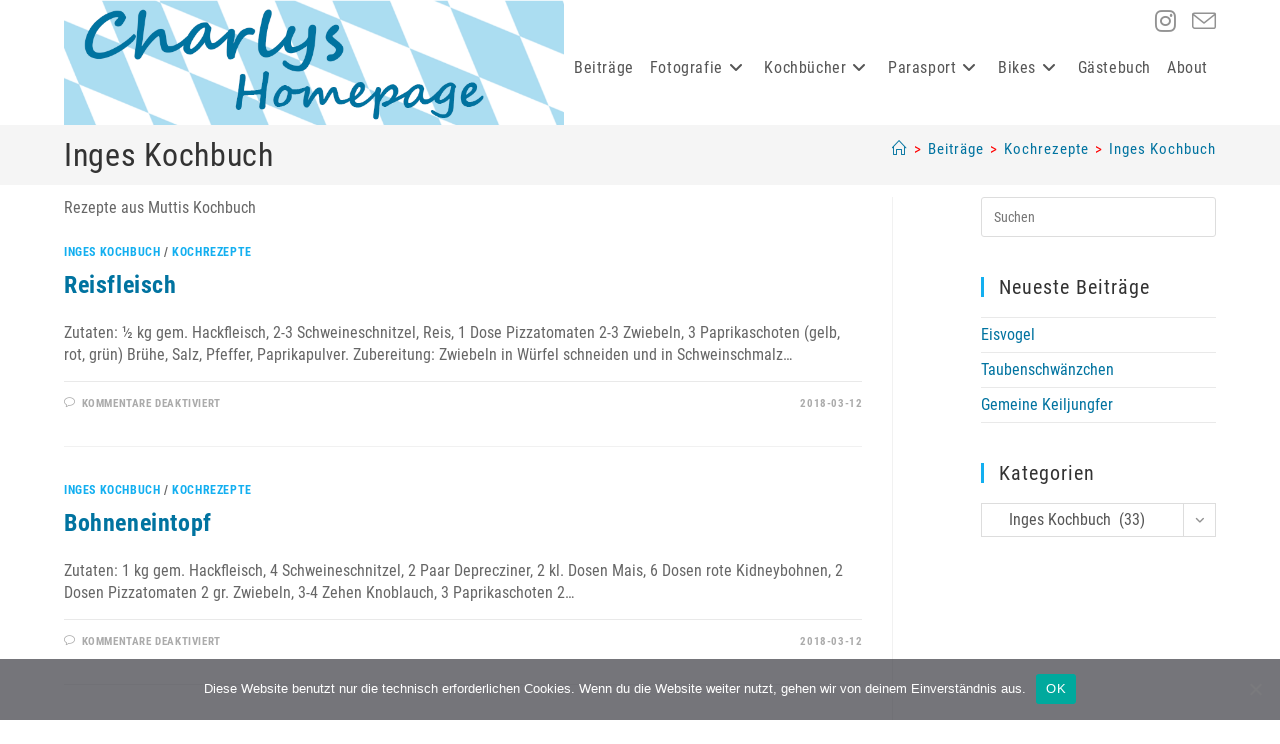

--- FILE ---
content_type: text/html; charset=UTF-8
request_url: https://www.karl-brunner.de/category/rezepte/inge/
body_size: 12605
content:
<!DOCTYPE html>
<html class="html" lang="de">
<head>
	<meta charset="UTF-8">
	<link rel="profile" href="https://gmpg.org/xfn/11">

	<title>Inges Kochbuch &#8211; Charlys Homepage</title>
<meta name='robots' content='max-image-preview:large' />
<meta name="viewport" content="width=device-width, initial-scale=1">
<link rel="alternate" type="application/rss+xml" title="Charlys Homepage &raquo; Feed" href="https://www.karl-brunner.de/feed/" />
<link rel="alternate" type="application/rss+xml" title="Charlys Homepage &raquo; Kommentar-Feed" href="https://www.karl-brunner.de/comments/feed/" />
<link rel="alternate" type="application/rss+xml" title="Charlys Homepage &raquo; Inges Kochbuch Kategorie-Feed" href="https://www.karl-brunner.de/category/rezepte/inge/feed/" />
<style id='wp-img-auto-sizes-contain-inline-css'>
img:is([sizes=auto i],[sizes^="auto," i]){contain-intrinsic-size:3000px 1500px}
/*# sourceURL=wp-img-auto-sizes-contain-inline-css */
</style>
<style id='wp-block-library-inline-css'>
:root{--wp-block-synced-color:#7a00df;--wp-block-synced-color--rgb:122,0,223;--wp-bound-block-color:var(--wp-block-synced-color);--wp-editor-canvas-background:#ddd;--wp-admin-theme-color:#007cba;--wp-admin-theme-color--rgb:0,124,186;--wp-admin-theme-color-darker-10:#006ba1;--wp-admin-theme-color-darker-10--rgb:0,107,160.5;--wp-admin-theme-color-darker-20:#005a87;--wp-admin-theme-color-darker-20--rgb:0,90,135;--wp-admin-border-width-focus:2px}@media (min-resolution:192dpi){:root{--wp-admin-border-width-focus:1.5px}}.wp-element-button{cursor:pointer}:root .has-very-light-gray-background-color{background-color:#eee}:root .has-very-dark-gray-background-color{background-color:#313131}:root .has-very-light-gray-color{color:#eee}:root .has-very-dark-gray-color{color:#313131}:root .has-vivid-green-cyan-to-vivid-cyan-blue-gradient-background{background:linear-gradient(135deg,#00d084,#0693e3)}:root .has-purple-crush-gradient-background{background:linear-gradient(135deg,#34e2e4,#4721fb 50%,#ab1dfe)}:root .has-hazy-dawn-gradient-background{background:linear-gradient(135deg,#faaca8,#dad0ec)}:root .has-subdued-olive-gradient-background{background:linear-gradient(135deg,#fafae1,#67a671)}:root .has-atomic-cream-gradient-background{background:linear-gradient(135deg,#fdd79a,#004a59)}:root .has-nightshade-gradient-background{background:linear-gradient(135deg,#330968,#31cdcf)}:root .has-midnight-gradient-background{background:linear-gradient(135deg,#020381,#2874fc)}:root{--wp--preset--font-size--normal:16px;--wp--preset--font-size--huge:42px}.has-regular-font-size{font-size:1em}.has-larger-font-size{font-size:2.625em}.has-normal-font-size{font-size:var(--wp--preset--font-size--normal)}.has-huge-font-size{font-size:var(--wp--preset--font-size--huge)}:root .has-text-align-center{text-align:center}:root .has-text-align-left{text-align:left}:root .has-text-align-right{text-align:right}.has-fit-text{white-space:nowrap!important}#end-resizable-editor-section{display:none}.aligncenter{clear:both}.items-justified-left{justify-content:flex-start}.items-justified-center{justify-content:center}.items-justified-right{justify-content:flex-end}.items-justified-space-between{justify-content:space-between}.screen-reader-text{word-wrap:normal!important;border:0;clip-path:inset(50%);height:1px;margin:-1px;overflow:hidden;padding:0;position:absolute;width:1px}.screen-reader-text:focus{background-color:#ddd;clip-path:none;color:#444;display:block;font-size:1em;height:auto;left:5px;line-height:normal;padding:15px 23px 14px;text-decoration:none;top:5px;width:auto;z-index:100000}html :where(.has-border-color){border-style:solid}html :where([style*=border-top-color]){border-top-style:solid}html :where([style*=border-right-color]){border-right-style:solid}html :where([style*=border-bottom-color]){border-bottom-style:solid}html :where([style*=border-left-color]){border-left-style:solid}html :where([style*=border-width]){border-style:solid}html :where([style*=border-top-width]){border-top-style:solid}html :where([style*=border-right-width]){border-right-style:solid}html :where([style*=border-bottom-width]){border-bottom-style:solid}html :where([style*=border-left-width]){border-left-style:solid}html :where(img[class*=wp-image-]){height:auto;max-width:100%}:where(figure){margin:0 0 1em}html :where(.is-position-sticky){--wp-admin--admin-bar--position-offset:var(--wp-admin--admin-bar--height,0px)}@media screen and (max-width:600px){html :where(.is-position-sticky){--wp-admin--admin-bar--position-offset:0px}}

/*# sourceURL=wp-block-library-inline-css */
</style><style id='global-styles-inline-css'>
:root{--wp--preset--aspect-ratio--square: 1;--wp--preset--aspect-ratio--4-3: 4/3;--wp--preset--aspect-ratio--3-4: 3/4;--wp--preset--aspect-ratio--3-2: 3/2;--wp--preset--aspect-ratio--2-3: 2/3;--wp--preset--aspect-ratio--16-9: 16/9;--wp--preset--aspect-ratio--9-16: 9/16;--wp--preset--color--black: #000000;--wp--preset--color--cyan-bluish-gray: #abb8c3;--wp--preset--color--white: #ffffff;--wp--preset--color--pale-pink: #f78da7;--wp--preset--color--vivid-red: #cf2e2e;--wp--preset--color--luminous-vivid-orange: #ff6900;--wp--preset--color--luminous-vivid-amber: #fcb900;--wp--preset--color--light-green-cyan: #7bdcb5;--wp--preset--color--vivid-green-cyan: #00d084;--wp--preset--color--pale-cyan-blue: #8ed1fc;--wp--preset--color--vivid-cyan-blue: #0693e3;--wp--preset--color--vivid-purple: #9b51e0;--wp--preset--gradient--vivid-cyan-blue-to-vivid-purple: linear-gradient(135deg,rgb(6,147,227) 0%,rgb(155,81,224) 100%);--wp--preset--gradient--light-green-cyan-to-vivid-green-cyan: linear-gradient(135deg,rgb(122,220,180) 0%,rgb(0,208,130) 100%);--wp--preset--gradient--luminous-vivid-amber-to-luminous-vivid-orange: linear-gradient(135deg,rgb(252,185,0) 0%,rgb(255,105,0) 100%);--wp--preset--gradient--luminous-vivid-orange-to-vivid-red: linear-gradient(135deg,rgb(255,105,0) 0%,rgb(207,46,46) 100%);--wp--preset--gradient--very-light-gray-to-cyan-bluish-gray: linear-gradient(135deg,rgb(238,238,238) 0%,rgb(169,184,195) 100%);--wp--preset--gradient--cool-to-warm-spectrum: linear-gradient(135deg,rgb(74,234,220) 0%,rgb(151,120,209) 20%,rgb(207,42,186) 40%,rgb(238,44,130) 60%,rgb(251,105,98) 80%,rgb(254,248,76) 100%);--wp--preset--gradient--blush-light-purple: linear-gradient(135deg,rgb(255,206,236) 0%,rgb(152,150,240) 100%);--wp--preset--gradient--blush-bordeaux: linear-gradient(135deg,rgb(254,205,165) 0%,rgb(254,45,45) 50%,rgb(107,0,62) 100%);--wp--preset--gradient--luminous-dusk: linear-gradient(135deg,rgb(255,203,112) 0%,rgb(199,81,192) 50%,rgb(65,88,208) 100%);--wp--preset--gradient--pale-ocean: linear-gradient(135deg,rgb(255,245,203) 0%,rgb(182,227,212) 50%,rgb(51,167,181) 100%);--wp--preset--gradient--electric-grass: linear-gradient(135deg,rgb(202,248,128) 0%,rgb(113,206,126) 100%);--wp--preset--gradient--midnight: linear-gradient(135deg,rgb(2,3,129) 0%,rgb(40,116,252) 100%);--wp--preset--font-size--small: 13px;--wp--preset--font-size--medium: 20px;--wp--preset--font-size--large: 36px;--wp--preset--font-size--x-large: 42px;--wp--preset--spacing--20: 0.44rem;--wp--preset--spacing--30: 0.67rem;--wp--preset--spacing--40: 1rem;--wp--preset--spacing--50: 1.5rem;--wp--preset--spacing--60: 2.25rem;--wp--preset--spacing--70: 3.38rem;--wp--preset--spacing--80: 5.06rem;--wp--preset--shadow--natural: 6px 6px 9px rgba(0, 0, 0, 0.2);--wp--preset--shadow--deep: 12px 12px 50px rgba(0, 0, 0, 0.4);--wp--preset--shadow--sharp: 6px 6px 0px rgba(0, 0, 0, 0.2);--wp--preset--shadow--outlined: 6px 6px 0px -3px rgb(255, 255, 255), 6px 6px rgb(0, 0, 0);--wp--preset--shadow--crisp: 6px 6px 0px rgb(0, 0, 0);}:where(.is-layout-flex){gap: 0.5em;}:where(.is-layout-grid){gap: 0.5em;}body .is-layout-flex{display: flex;}.is-layout-flex{flex-wrap: wrap;align-items: center;}.is-layout-flex > :is(*, div){margin: 0;}body .is-layout-grid{display: grid;}.is-layout-grid > :is(*, div){margin: 0;}:where(.wp-block-columns.is-layout-flex){gap: 2em;}:where(.wp-block-columns.is-layout-grid){gap: 2em;}:where(.wp-block-post-template.is-layout-flex){gap: 1.25em;}:where(.wp-block-post-template.is-layout-grid){gap: 1.25em;}.has-black-color{color: var(--wp--preset--color--black) !important;}.has-cyan-bluish-gray-color{color: var(--wp--preset--color--cyan-bluish-gray) !important;}.has-white-color{color: var(--wp--preset--color--white) !important;}.has-pale-pink-color{color: var(--wp--preset--color--pale-pink) !important;}.has-vivid-red-color{color: var(--wp--preset--color--vivid-red) !important;}.has-luminous-vivid-orange-color{color: var(--wp--preset--color--luminous-vivid-orange) !important;}.has-luminous-vivid-amber-color{color: var(--wp--preset--color--luminous-vivid-amber) !important;}.has-light-green-cyan-color{color: var(--wp--preset--color--light-green-cyan) !important;}.has-vivid-green-cyan-color{color: var(--wp--preset--color--vivid-green-cyan) !important;}.has-pale-cyan-blue-color{color: var(--wp--preset--color--pale-cyan-blue) !important;}.has-vivid-cyan-blue-color{color: var(--wp--preset--color--vivid-cyan-blue) !important;}.has-vivid-purple-color{color: var(--wp--preset--color--vivid-purple) !important;}.has-black-background-color{background-color: var(--wp--preset--color--black) !important;}.has-cyan-bluish-gray-background-color{background-color: var(--wp--preset--color--cyan-bluish-gray) !important;}.has-white-background-color{background-color: var(--wp--preset--color--white) !important;}.has-pale-pink-background-color{background-color: var(--wp--preset--color--pale-pink) !important;}.has-vivid-red-background-color{background-color: var(--wp--preset--color--vivid-red) !important;}.has-luminous-vivid-orange-background-color{background-color: var(--wp--preset--color--luminous-vivid-orange) !important;}.has-luminous-vivid-amber-background-color{background-color: var(--wp--preset--color--luminous-vivid-amber) !important;}.has-light-green-cyan-background-color{background-color: var(--wp--preset--color--light-green-cyan) !important;}.has-vivid-green-cyan-background-color{background-color: var(--wp--preset--color--vivid-green-cyan) !important;}.has-pale-cyan-blue-background-color{background-color: var(--wp--preset--color--pale-cyan-blue) !important;}.has-vivid-cyan-blue-background-color{background-color: var(--wp--preset--color--vivid-cyan-blue) !important;}.has-vivid-purple-background-color{background-color: var(--wp--preset--color--vivid-purple) !important;}.has-black-border-color{border-color: var(--wp--preset--color--black) !important;}.has-cyan-bluish-gray-border-color{border-color: var(--wp--preset--color--cyan-bluish-gray) !important;}.has-white-border-color{border-color: var(--wp--preset--color--white) !important;}.has-pale-pink-border-color{border-color: var(--wp--preset--color--pale-pink) !important;}.has-vivid-red-border-color{border-color: var(--wp--preset--color--vivid-red) !important;}.has-luminous-vivid-orange-border-color{border-color: var(--wp--preset--color--luminous-vivid-orange) !important;}.has-luminous-vivid-amber-border-color{border-color: var(--wp--preset--color--luminous-vivid-amber) !important;}.has-light-green-cyan-border-color{border-color: var(--wp--preset--color--light-green-cyan) !important;}.has-vivid-green-cyan-border-color{border-color: var(--wp--preset--color--vivid-green-cyan) !important;}.has-pale-cyan-blue-border-color{border-color: var(--wp--preset--color--pale-cyan-blue) !important;}.has-vivid-cyan-blue-border-color{border-color: var(--wp--preset--color--vivid-cyan-blue) !important;}.has-vivid-purple-border-color{border-color: var(--wp--preset--color--vivid-purple) !important;}.has-vivid-cyan-blue-to-vivid-purple-gradient-background{background: var(--wp--preset--gradient--vivid-cyan-blue-to-vivid-purple) !important;}.has-light-green-cyan-to-vivid-green-cyan-gradient-background{background: var(--wp--preset--gradient--light-green-cyan-to-vivid-green-cyan) !important;}.has-luminous-vivid-amber-to-luminous-vivid-orange-gradient-background{background: var(--wp--preset--gradient--luminous-vivid-amber-to-luminous-vivid-orange) !important;}.has-luminous-vivid-orange-to-vivid-red-gradient-background{background: var(--wp--preset--gradient--luminous-vivid-orange-to-vivid-red) !important;}.has-very-light-gray-to-cyan-bluish-gray-gradient-background{background: var(--wp--preset--gradient--very-light-gray-to-cyan-bluish-gray) !important;}.has-cool-to-warm-spectrum-gradient-background{background: var(--wp--preset--gradient--cool-to-warm-spectrum) !important;}.has-blush-light-purple-gradient-background{background: var(--wp--preset--gradient--blush-light-purple) !important;}.has-blush-bordeaux-gradient-background{background: var(--wp--preset--gradient--blush-bordeaux) !important;}.has-luminous-dusk-gradient-background{background: var(--wp--preset--gradient--luminous-dusk) !important;}.has-pale-ocean-gradient-background{background: var(--wp--preset--gradient--pale-ocean) !important;}.has-electric-grass-gradient-background{background: var(--wp--preset--gradient--electric-grass) !important;}.has-midnight-gradient-background{background: var(--wp--preset--gradient--midnight) !important;}.has-small-font-size{font-size: var(--wp--preset--font-size--small) !important;}.has-medium-font-size{font-size: var(--wp--preset--font-size--medium) !important;}.has-large-font-size{font-size: var(--wp--preset--font-size--large) !important;}.has-x-large-font-size{font-size: var(--wp--preset--font-size--x-large) !important;}
/*# sourceURL=global-styles-inline-css */
</style>

<style id='classic-theme-styles-inline-css'>
.wp-block-button__link{background-color:#32373c;border-radius:9999px;box-shadow:none;color:#fff;font-size:1.125em;padding:calc(.667em + 2px) calc(1.333em + 2px);text-decoration:none}.wp-block-file__button{background:#32373c;color:#fff}.wp-block-accordion-heading{margin:0}.wp-block-accordion-heading__toggle{background-color:inherit!important;color:inherit!important}.wp-block-accordion-heading__toggle:not(:focus-visible){outline:none}.wp-block-accordion-heading__toggle:focus,.wp-block-accordion-heading__toggle:hover{background-color:inherit!important;border:none;box-shadow:none;color:inherit;padding:var(--wp--preset--spacing--20,1em) 0;text-decoration:none}.wp-block-accordion-heading__toggle:focus-visible{outline:auto;outline-offset:0}
/*# sourceURL=https://www.karl-brunner.de/wp-content/plugins/gutenberg/build/styles/block-library/classic.css */
</style>
<link rel='stylesheet' id='cookie-notice-front-css' href='https://www.karl-brunner.de/wp-content/plugins/cookie-notice/css/front.min.css?ver=2.5.11' media='all' />
<link rel='stylesheet' id='mgl-css-css' href='https://www.karl-brunner.de/wp-content/plugins/meow-gallery/app/style.min.css?ver=1766923035' media='all' />
<link rel='stylesheet' id='font-awesome-css' href='https://www.karl-brunner.de/wp-content/themes/oceanwp/assets/fonts/fontawesome/css/all.min.css?ver=6.7.2' media='all' />
<link rel='stylesheet' id='simple-line-icons-css' href='https://www.karl-brunner.de/wp-content/themes/oceanwp/assets/css/third/simple-line-icons.min.css?ver=2.4.0' media='all' />
<link rel='stylesheet' id='oceanwp-style-css' href='https://www.karl-brunner.de/wp-content/themes/oceanwp/assets/css/style.min.css?ver=4.1.4' media='all' />
<link rel='stylesheet' id='oceanwp-hamburgers-css' href='https://www.karl-brunner.de/wp-content/themes/oceanwp/assets/css/third/hamburgers/hamburgers.min.css?ver=4.1.4' media='all' />
<link rel='stylesheet' id='oceanwp-slider-css' href='https://www.karl-brunner.de/wp-content/themes/oceanwp/assets/css/third/hamburgers/types/slider.css?ver=4.1.4' media='all' />
<link rel='stylesheet' id='oceanwp-google-font-roboto-condensed-css' href='//www.karl-brunner.de/wp-content/uploads/omgf/oceanwp-google-font-roboto-condensed/oceanwp-google-font-roboto-condensed.css?ver=1664377053' media='all' />
<link rel='stylesheet' id='tablepress-default-css' href='https://www.karl-brunner.de/wp-content/plugins/tablepress/css/build/default.css?ver=3.2.6' media='all' />
<link rel='stylesheet' id='oe-widgets-style-css' href='https://www.karl-brunner.de/wp-content/plugins/ocean-extra/assets/css/widgets.css?ver=6.9' media='all' />
<script id="cookie-notice-front-js-before">
var cnArgs = {"ajaxUrl":"https:\/\/www.karl-brunner.de\/wp-admin\/admin-ajax.php","nonce":"0b9ab6ea76","hideEffect":"fade","position":"bottom","onScroll":false,"onScrollOffset":100,"onClick":false,"cookieName":"cookie_notice_accepted","cookieTime":2592000,"cookieTimeRejected":2592000,"globalCookie":false,"redirection":false,"cache":false,"revokeCookies":false,"revokeCookiesOpt":"automatic"};

//# sourceURL=cookie-notice-front-js-before
</script>
<script src="https://www.karl-brunner.de/wp-content/plugins/cookie-notice/js/front.min.js?ver=2.5.11" id="cookie-notice-front-js"></script>
<script src="https://www.karl-brunner.de/wp-includes/js/jquery/jquery.min.js?ver=3.7.1" id="jquery-core-js"></script>
<script src="https://www.karl-brunner.de/wp-includes/js/jquery/jquery-migrate.min.js?ver=3.4.1" id="jquery-migrate-js"></script>
<link rel="https://api.w.org/" href="https://www.karl-brunner.de/wp-json/" /><link rel="alternate" title="JSON" type="application/json" href="https://www.karl-brunner.de/wp-json/wp/v2/categories/15" /><link rel="EditURI" type="application/rsd+xml" title="RSD" href="https://www.karl-brunner.de/xmlrpc.php?rsd" />
<meta name="generator" content="WordPress 6.9" />
<link rel="icon" href="https://www.karl-brunner.de/wp-content/uploads/2023/03/Ico48.png" sizes="32x32" />
<link rel="icon" href="https://www.karl-brunner.de/wp-content/uploads/2023/03/Ico48.png" sizes="192x192" />
<link rel="apple-touch-icon" href="https://www.karl-brunner.de/wp-content/uploads/2023/03/Ico48.png" />
<meta name="msapplication-TileImage" content="https://www.karl-brunner.de/wp-content/uploads/2023/03/Ico48.png" />
<!-- OceanWP CSS -->
<style type="text/css">
/* Colors */a{color:#0073a0}a .owp-icon use{stroke:#0073a0}a:hover{color:#3abef2}a:hover .owp-icon use{stroke:#3abef2}body .theme-button,body input[type="submit"],body button[type="submit"],body button,body .button,body div.wpforms-container-full .wpforms-form input[type=submit],body div.wpforms-container-full .wpforms-form button[type=submit],body div.wpforms-container-full .wpforms-form .wpforms-page-button,.woocommerce-cart .wp-element-button,.woocommerce-checkout .wp-element-button,.wp-block-button__link{border-color:#ffffff}body .theme-button:hover,body input[type="submit"]:hover,body button[type="submit"]:hover,body button:hover,body .button:hover,body div.wpforms-container-full .wpforms-form input[type=submit]:hover,body div.wpforms-container-full .wpforms-form input[type=submit]:active,body div.wpforms-container-full .wpforms-form button[type=submit]:hover,body div.wpforms-container-full .wpforms-form button[type=submit]:active,body div.wpforms-container-full .wpforms-form .wpforms-page-button:hover,body div.wpforms-container-full .wpforms-form .wpforms-page-button:active,.woocommerce-cart .wp-element-button:hover,.woocommerce-checkout .wp-element-button:hover,.wp-block-button__link:hover{border-color:#ffffff}.site-breadcrumbs ul li .breadcrumb-sep,.site-breadcrumbs ol li .breadcrumb-sep{color:#ff0000}body{color:#666666}/* OceanWP Style Settings CSS */@media only screen and (min-width:960px){.widget-area,.content-left-sidebar .widget-area{width:23%}}.theme-button,input[type="submit"],button[type="submit"],button,.button,body div.wpforms-container-full .wpforms-form input[type=submit],body div.wpforms-container-full .wpforms-form button[type=submit],body div.wpforms-container-full .wpforms-form .wpforms-page-button{border-style:solid}.theme-button,input[type="submit"],button[type="submit"],button,.button,body div.wpforms-container-full .wpforms-form input[type=submit],body div.wpforms-container-full .wpforms-form button[type=submit],body div.wpforms-container-full .wpforms-form .wpforms-page-button{border-width:1px}form input[type="text"],form input[type="password"],form input[type="email"],form input[type="url"],form input[type="date"],form input[type="month"],form input[type="time"],form input[type="datetime"],form input[type="datetime-local"],form input[type="week"],form input[type="number"],form input[type="search"],form input[type="tel"],form input[type="color"],form select,form textarea,.woocommerce .woocommerce-checkout .select2-container--default .select2-selection--single{border-style:solid}body div.wpforms-container-full .wpforms-form input[type=date],body div.wpforms-container-full .wpforms-form input[type=datetime],body div.wpforms-container-full .wpforms-form input[type=datetime-local],body div.wpforms-container-full .wpforms-form input[type=email],body div.wpforms-container-full .wpforms-form input[type=month],body div.wpforms-container-full .wpforms-form input[type=number],body div.wpforms-container-full .wpforms-form input[type=password],body div.wpforms-container-full .wpforms-form input[type=range],body div.wpforms-container-full .wpforms-form input[type=search],body div.wpforms-container-full .wpforms-form input[type=tel],body div.wpforms-container-full .wpforms-form input[type=text],body div.wpforms-container-full .wpforms-form input[type=time],body div.wpforms-container-full .wpforms-form input[type=url],body div.wpforms-container-full .wpforms-form input[type=week],body div.wpforms-container-full .wpforms-form select,body div.wpforms-container-full .wpforms-form textarea{border-style:solid}form input[type="text"],form input[type="password"],form input[type="email"],form input[type="url"],form input[type="date"],form input[type="month"],form input[type="time"],form input[type="datetime"],form input[type="datetime-local"],form input[type="week"],form input[type="number"],form input[type="search"],form input[type="tel"],form input[type="color"],form select,form textarea{border-radius:3px}body div.wpforms-container-full .wpforms-form input[type=date],body div.wpforms-container-full .wpforms-form input[type=datetime],body div.wpforms-container-full .wpforms-form input[type=datetime-local],body div.wpforms-container-full .wpforms-form input[type=email],body div.wpforms-container-full .wpforms-form input[type=month],body div.wpforms-container-full .wpforms-form input[type=number],body div.wpforms-container-full .wpforms-form input[type=password],body div.wpforms-container-full .wpforms-form input[type=range],body div.wpforms-container-full .wpforms-form input[type=search],body div.wpforms-container-full .wpforms-form input[type=tel],body div.wpforms-container-full .wpforms-form input[type=text],body div.wpforms-container-full .wpforms-form input[type=time],body div.wpforms-container-full .wpforms-form input[type=url],body div.wpforms-container-full .wpforms-form input[type=week],body div.wpforms-container-full .wpforms-form select,body div.wpforms-container-full .wpforms-form textarea{border-radius:3px}#main #content-wrap,.separate-layout #main #content-wrap{padding-top:12px}#scroll-top{width:48px;height:48px;line-height:48px}#scroll-top{font-size:32px}#scroll-top .owp-icon{width:32px;height:32px}#scroll-top{background-color:#00709e}#scroll-top:hover{background-color:#00709e}#scroll-top:hover{color:#abddf1}#scroll-top:hover .owp-icon use{stroke:#ffffff}.page-header,.has-transparent-header .page-header{padding:8px 0 8px 0}/* Header */#site-logo #site-logo-inner,.oceanwp-social-menu .social-menu-inner,#site-header.full_screen-header .menu-bar-inner,.after-header-content .after-header-content-inner{height:45px}#site-navigation-wrap .dropdown-menu >li >a,#site-navigation-wrap .dropdown-menu >li >span.opl-logout-link,.oceanwp-mobile-menu-icon a,.mobile-menu-close,.after-header-content-inner >a{line-height:45px}#site-header.has-header-media .overlay-header-media{background-color:rgba(255,255,255,0)}#site-logo #site-logo-inner a img,#site-header.center-header #site-navigation-wrap .middle-site-logo a img{max-width:500px}@media (max-width:768px){#site-logo #site-logo-inner a img,#site-header.center-header #site-navigation-wrap .middle-site-logo a img{max-width:320px}}@media (max-width:480px){#site-logo #site-logo-inner a img,#site-header.center-header #site-navigation-wrap .middle-site-logo a img{max-width:256px}}#site-navigation-wrap .dropdown-menu >li >a{padding:0 8px}.oceanwp-social-menu ul li a,.oceanwp-social-menu .colored ul li a,.oceanwp-social-menu .minimal ul li a,.oceanwp-social-menu .dark ul li a{font-size:24px}.oceanwp-social-menu ul li a .owp-icon,.oceanwp-social-menu .colored ul li a .owp-icon,.oceanwp-social-menu .minimal ul li a .owp-icon,.oceanwp-social-menu .dark ul li a .owp-icon{width:24px;height:24px}.mobile-menu .hamburger-inner,.mobile-menu .hamburger-inner::before,.mobile-menu .hamburger-inner::after{background-color:#000000}/* Blog CSS */.ocean-single-post-header ul.meta-item li a:hover{color:#333333}/* Footer Widgets */#footer-widgets{background-color:#ffffff}/* Footer Copyright */#footer-bottom{background-color:#e8e8e8}#footer-bottom,#footer-bottom p{color:#000000}/* Typography */body{font-family:'Roboto Condensed';font-size:16px;line-height:1.4}h1,h2,h3,h4,h5,h6,.theme-heading,.widget-title,.oceanwp-widget-recent-posts-title,.comment-reply-title,.entry-title,.sidebar-box .widget-title{font-family:'Roboto Condensed';line-height:1.4}h1{font-family:'Roboto Condensed';font-size:23px;line-height:1.4}h2{font-family:'Roboto Condensed';font-size:20px;line-height:1.4}h3{font-family:'Roboto Condensed';font-size:18px;line-height:1.4}h4{font-family:'Roboto Condensed';font-size:17px;line-height:1.4}h5{font-size:14px;line-height:1.4}h6{font-size:15px;line-height:1.4}.page-header .page-header-title,.page-header.background-image-page-header .page-header-title{font-family:'Roboto Condensed';font-size:32px;line-height:1.4;letter-spacing:.7px}.page-header .page-subheading{font-family:'Roboto Condensed';font-size:15px;line-height:1.8}.site-breadcrumbs,.site-breadcrumbs a{font-family:'Roboto Condensed';font-size:15px;line-height:1.4;letter-spacing:1px}#top-bar-content,#top-bar-social-alt{font-size:12px;line-height:1.8}#site-logo a.site-logo-text{font-family:'Roboto Condensed';font-size:32px;line-height:1.8}#site-navigation-wrap .dropdown-menu >li >a,#site-header.full_screen-header .fs-dropdown-menu >li >a,#site-header.top-header #site-navigation-wrap .dropdown-menu >li >a,#site-header.center-header #site-navigation-wrap .dropdown-menu >li >a,#site-header.medium-header #site-navigation-wrap .dropdown-menu >li >a,.oceanwp-mobile-menu-icon a{font-family:'Roboto Condensed';font-size:16px}.dropdown-menu ul li a.menu-link,#site-header.full_screen-header .fs-dropdown-menu ul.sub-menu li a{font-family:'Roboto Condensed';font-size:14px;line-height:1.2;letter-spacing:.6px}.sidr-class-dropdown-menu li a,a.sidr-class-toggle-sidr-close,#mobile-dropdown ul li a,body #mobile-fullscreen ul li a{font-family:'Roboto Condensed';font-size:15px;line-height:1.8}.blog-entry.post .blog-entry-header .entry-title a{font-family:'Roboto Condensed';font-size:24px;line-height:1.4}.ocean-single-post-header .single-post-title{font-size:34px;line-height:1.4;letter-spacing:.6px}.ocean-single-post-header ul.meta-item li,.ocean-single-post-header ul.meta-item li a{font-size:13px;line-height:1.4;letter-spacing:.6px}.ocean-single-post-header .post-author-name,.ocean-single-post-header .post-author-name a{font-size:14px;line-height:1.4;letter-spacing:.6px}.ocean-single-post-header .post-author-description{font-size:12px;line-height:1.4;letter-spacing:.6px}.single-post .entry-title{font-family:'Roboto Condensed';line-height:1.4;letter-spacing:.6px}.single-post ul.meta li,.single-post ul.meta li a{font-size:14px;line-height:1.4;letter-spacing:.6px}.sidebar-box .widget-title,.sidebar-box.widget_block .wp-block-heading{font-family:'Roboto Condensed';font-size:20px;line-height:1;letter-spacing:1px}.sidebar-box,.footer-box{font-family:'Roboto Condensed';font-size:16px}#footer-widgets .footer-box .widget-title{font-size:13px;line-height:1;letter-spacing:1px}#footer-bottom #copyright{font-family:'Roboto Condensed';font-size:14px;line-height:1;letter-spacing:1.4px}#footer-bottom #footer-bottom-menu{font-family:'Roboto Condensed';font-size:12px;line-height:1}.woocommerce-store-notice.demo_store{line-height:2;letter-spacing:1.5px}.demo_store .woocommerce-store-notice__dismiss-link{line-height:2;letter-spacing:1.5px}.woocommerce ul.products li.product li.title h2,.woocommerce ul.products li.product li.title a{font-size:14px;line-height:1.5}.woocommerce ul.products li.product li.category,.woocommerce ul.products li.product li.category a{font-size:12px;line-height:1}.woocommerce ul.products li.product .price{font-size:18px;line-height:1}.woocommerce ul.products li.product .button,.woocommerce ul.products li.product .product-inner .added_to_cart{font-size:12px;line-height:1.5;letter-spacing:1px}.woocommerce ul.products li.owp-woo-cond-notice span,.woocommerce ul.products li.owp-woo-cond-notice a{font-size:16px;line-height:1;letter-spacing:1px;font-weight:600;text-transform:capitalize}.woocommerce div.product .product_title{font-size:24px;line-height:1.4;letter-spacing:.6px}.woocommerce div.product p.price{font-size:36px;line-height:1}.woocommerce .owp-btn-normal .summary form button.button,.woocommerce .owp-btn-big .summary form button.button,.woocommerce .owp-btn-very-big .summary form button.button{font-size:12px;line-height:1.5;letter-spacing:1px;text-transform:uppercase}.woocommerce div.owp-woo-single-cond-notice span,.woocommerce div.owp-woo-single-cond-notice a{font-size:18px;line-height:2;letter-spacing:1.5px;font-weight:600;text-transform:capitalize}.ocean-preloader--active .preloader-after-content{font-size:20px;line-height:1.8;letter-spacing:.6px}
</style></head>

<body class="archive category category-inge category-15 wp-custom-logo wp-embed-responsive wp-theme-oceanwp cookies-not-set oceanwp-theme dropdown-mobile no-header-border default-breakpoint has-sidebar content-right-sidebar has-breadcrumbs no-lightbox" itemscope="itemscope" itemtype="https://schema.org/Blog">

	
	
	<div id="outer-wrap" class="site clr">

		<a class="skip-link screen-reader-text" href="#main">Zum Inhalt springen</a>

		
		<div id="wrap" class="clr">

			
			
<header id="site-header" class="minimal-header has-social effect-three clr" data-height="45" itemscope="itemscope" itemtype="https://schema.org/WPHeader" role="banner">

	
					
			<div id="site-header-inner" class="clr container">

				
				

<div id="site-logo" class="clr" itemscope itemtype="https://schema.org/Brand" >

	
	<div id="site-logo-inner" class="clr">

		<a href="https://www.karl-brunner.de/" class="custom-logo-link" rel="home"><img width="800" height="200" src="https://www.karl-brunner.de/wp-content/uploads/2020/10/Logo_Homepage_Raute_800x200.png" class="custom-logo" alt="Charlys Homepage" decoding="async" fetchpriority="high" srcset="https://www.karl-brunner.de/wp-content/uploads/2020/10/Logo_Homepage_Raute_800x200.png 800w, https://www.karl-brunner.de/wp-content/uploads/2020/10/Logo_Homepage_Raute_800x200-320x80.png 320w, https://www.karl-brunner.de/wp-content/uploads/2020/10/Logo_Homepage_Raute_800x200-768x192.png 768w" sizes="(max-width: 800px) 100vw, 800px" /></a>
	</div><!-- #site-logo-inner -->

	
	
</div><!-- #site-logo -->


<div class="oceanwp-social-menu clr simple-social">

	<div class="social-menu-inner clr">

		
			<ul aria-label="Social-Media-Links">

				<li class="oceanwp-instagram"><a href="https://www.instagram.com/charly42opf/" aria-label="Instagram (öffnet in neuem Tab)" target="_blank" rel="noopener noreferrer"><i class=" fab fa-instagram" aria-hidden="true" role="img"></i></a></li><li class="oceanwp-email"><a href="mailto:&#107;&#97;&#114;l.bru&#110;&#110;&#101;r&#64;fr&#101;ene&#116;.&#100;&#101;" aria-label="Mail senden (öffnet im Mail-Programm)" target="_self"><i class=" icon-envelope" aria-hidden="true" role="img"></i></a></li>
			</ul>

		
	</div>

</div>
			<div id="site-navigation-wrap" class="no-top-border clr">
			
			
			
			<nav id="site-navigation" class="navigation main-navigation clr" itemscope="itemscope" itemtype="https://schema.org/SiteNavigationElement" role="navigation" >

				<ul id="menu-header-menue" class="main-menu dropdown-menu sf-menu"><li id="menu-item-390" class="menu-item menu-item-type-post_type menu-item-object-page current_page_parent menu-item-390"><a href="https://www.karl-brunner.de/aktuell/" class="menu-link"><span class="text-wrap">Beiträge</span></a></li><li id="menu-item-852" class="menu-item menu-item-type-post_type menu-item-object-page menu-item-has-children dropdown menu-item-852"><a href="https://www.karl-brunner.de/fotografie/" class="menu-link"><span class="text-wrap">Fotografie<i class="nav-arrow fa fa-angle-down" aria-hidden="true" role="img"></i></span></a>
<ul class="sub-menu">
	<li id="menu-item-853" class="menu-item menu-item-type-post_type menu-item-object-page menu-item-has-children dropdown menu-item-853"><a href="https://www.karl-brunner.de/fotografie/galerien/" class="menu-link"><span class="text-wrap">Galerien<i class="nav-arrow fa fa-angle-right" aria-hidden="true" role="img"></i></span></a>
	<ul class="sub-menu">
		<li id="menu-item-854" class="menu-item menu-item-type-post_type menu-item-object-page menu-item-854"><a href="https://www.karl-brunner.de/fotografie/galerien/libellen/" class="menu-link"><span class="text-wrap">Libellen</span></a></li>	</ul>
</li></ul>
</li><li id="menu-item-205" class="menu-item menu-item-type-post_type menu-item-object-page menu-item-has-children dropdown menu-item-205"><a href="https://www.karl-brunner.de/kochrezepte/" class="menu-link"><span class="text-wrap">Kochbücher<i class="nav-arrow fa fa-angle-down" aria-hidden="true" role="img"></i></span></a>
<ul class="sub-menu">
	<li id="menu-item-208" class="menu-item menu-item-type-post_type menu-item-object-page menu-item-208"><a href="https://www.karl-brunner.de/kochrezepte/inges-kochbuch/" class="menu-link"><span class="text-wrap">Inges Kochbuch</span></a></li>	<li id="menu-item-207" class="menu-item menu-item-type-post_type menu-item-object-page menu-item-207"><a href="https://www.karl-brunner.de/kochrezepte/josefs-schmankerlkueche/" class="menu-link"><span class="text-wrap">Josefs Schmankerlküche</span></a></li>	<li id="menu-item-206" class="menu-item menu-item-type-post_type menu-item-object-page menu-item-206"><a href="https://www.karl-brunner.de/kochrezepte/sonstige-rezepte/" class="menu-link"><span class="text-wrap">Charlys Champs</span></a></li></ul>
</li><li id="menu-item-1482" class="menu-item menu-item-type-post_type menu-item-object-page menu-item-has-children dropdown menu-item-1482"><a href="https://www.karl-brunner.de/parasport/" class="menu-link"><span class="text-wrap">Parasport<i class="nav-arrow fa fa-angle-down" aria-hidden="true" role="img"></i></span></a>
<ul class="sub-menu">
	<li id="menu-item-1484" class="menu-item menu-item-type-post_type menu-item-object-page menu-item-1484"><a href="https://www.karl-brunner.de/parasport/rollstuhlbasketball/" class="menu-link"><span class="text-wrap">Rollstuhlbasketball</span></a></li>	<li id="menu-item-1483" class="menu-item menu-item-type-post_type menu-item-object-page menu-item-1483"><a href="https://www.karl-brunner.de/parasport/para-leichtathletik-wurf-sitzend/" class="menu-link"><span class="text-wrap">Para-Leichtathletik</span></a></li></ul>
</li><li id="menu-item-927" class="menu-item menu-item-type-post_type menu-item-object-page menu-item-has-children dropdown menu-item-927"><a href="https://www.karl-brunner.de/bikes/" class="menu-link"><span class="text-wrap">Bikes<i class="nav-arrow fa fa-angle-down" aria-hidden="true" role="img"></i></span></a>
<ul class="sub-menu">
	<li id="menu-item-928" class="menu-item menu-item-type-post_type menu-item-object-page menu-item-928"><a href="https://www.karl-brunner.de/bikes/puch-maxi-2-25/" class="menu-link"><span class="text-wrap">Puch Maxi 2-25</span></a></li>	<li id="menu-item-937" class="menu-item menu-item-type-post_type menu-item-object-page menu-item-937"><a href="https://www.karl-brunner.de/bikes/miele-moped-k52-2/" class="menu-link"><span class="text-wrap">Miele Moped K52/2</span></a></li>	<li id="menu-item-972" class="menu-item menu-item-type-post_type menu-item-object-page menu-item-972"><a href="https://www.karl-brunner.de/bikes/yamaha-dt-250-mx/" class="menu-link"><span class="text-wrap">Yamaha DT 250 MX</span></a></li>	<li id="menu-item-1228" class="menu-item menu-item-type-post_type menu-item-object-page menu-item-1228"><a href="https://www.karl-brunner.de/bikes/honda-xl500sa/" class="menu-link"><span class="text-wrap">Honda XL 500S</span></a></li></ul>
</li><li id="menu-item-317" class="menu-item menu-item-type-post_type menu-item-object-page menu-item-317"><a href="https://www.karl-brunner.de/gaestebuch/" class="menu-link"><span class="text-wrap">Gästebuch</span></a></li><li id="menu-item-391" class="menu-item menu-item-type-post_type menu-item-object-page menu-item-391"><a href="https://www.karl-brunner.de/about/" class="menu-link"><span class="text-wrap">About</span></a></li></ul>
			</nav><!-- #site-navigation -->

			
			
					</div><!-- #site-navigation-wrap -->
			
		
	
				
	
	<div class="oceanwp-mobile-menu-icon clr mobile-right">

		
		
		
		<a href="https://www.karl-brunner.de/#mobile-menu-toggle" class="mobile-menu"  aria-label="Mobiles Menü">
							<div class="hamburger hamburger--slider" aria-expanded="false" role="navigation">
					<div class="hamburger-box">
						<div class="hamburger-inner"></div>
					</div>
				</div>
						</a>

		
		
		
	</div><!-- #oceanwp-mobile-menu-navbar -->

	

			</div><!-- #site-header-inner -->

			
<div id="mobile-dropdown" class="clr" >

	<nav class="clr has-social" itemscope="itemscope" itemtype="https://schema.org/SiteNavigationElement">

		
	<div id="mobile-nav" class="navigation clr">

		<ul id="menu-header-menue-1" class="menu"><li class="menu-item menu-item-type-post_type menu-item-object-page current_page_parent menu-item-390"><a href="https://www.karl-brunner.de/aktuell/">Beiträge</a></li>
<li class="menu-item menu-item-type-post_type menu-item-object-page menu-item-has-children menu-item-852"><a href="https://www.karl-brunner.de/fotografie/">Fotografie</a>
<ul class="sub-menu">
	<li class="menu-item menu-item-type-post_type menu-item-object-page menu-item-has-children menu-item-853"><a href="https://www.karl-brunner.de/fotografie/galerien/">Galerien</a>
	<ul class="sub-menu">
		<li class="menu-item menu-item-type-post_type menu-item-object-page menu-item-854"><a href="https://www.karl-brunner.de/fotografie/galerien/libellen/">Libellen</a></li>
	</ul>
</li>
</ul>
</li>
<li class="menu-item menu-item-type-post_type menu-item-object-page menu-item-has-children menu-item-205"><a href="https://www.karl-brunner.de/kochrezepte/">Kochbücher</a>
<ul class="sub-menu">
	<li class="menu-item menu-item-type-post_type menu-item-object-page menu-item-208"><a href="https://www.karl-brunner.de/kochrezepte/inges-kochbuch/">Inges Kochbuch</a></li>
	<li class="menu-item menu-item-type-post_type menu-item-object-page menu-item-207"><a href="https://www.karl-brunner.de/kochrezepte/josefs-schmankerlkueche/">Josefs Schmankerlküche</a></li>
	<li class="menu-item menu-item-type-post_type menu-item-object-page menu-item-206"><a href="https://www.karl-brunner.de/kochrezepte/sonstige-rezepte/">Charlys Champs</a></li>
</ul>
</li>
<li class="menu-item menu-item-type-post_type menu-item-object-page menu-item-has-children menu-item-1482"><a href="https://www.karl-brunner.de/parasport/">Parasport</a>
<ul class="sub-menu">
	<li class="menu-item menu-item-type-post_type menu-item-object-page menu-item-1484"><a href="https://www.karl-brunner.de/parasport/rollstuhlbasketball/">Rollstuhlbasketball</a></li>
	<li class="menu-item menu-item-type-post_type menu-item-object-page menu-item-1483"><a href="https://www.karl-brunner.de/parasport/para-leichtathletik-wurf-sitzend/">Para-Leichtathletik</a></li>
</ul>
</li>
<li class="menu-item menu-item-type-post_type menu-item-object-page menu-item-has-children menu-item-927"><a href="https://www.karl-brunner.de/bikes/">Bikes</a>
<ul class="sub-menu">
	<li class="menu-item menu-item-type-post_type menu-item-object-page menu-item-928"><a href="https://www.karl-brunner.de/bikes/puch-maxi-2-25/">Puch Maxi 2-25</a></li>
	<li class="menu-item menu-item-type-post_type menu-item-object-page menu-item-937"><a href="https://www.karl-brunner.de/bikes/miele-moped-k52-2/">Miele Moped K52/2</a></li>
	<li class="menu-item menu-item-type-post_type menu-item-object-page menu-item-972"><a href="https://www.karl-brunner.de/bikes/yamaha-dt-250-mx/">Yamaha DT 250 MX</a></li>
	<li class="menu-item menu-item-type-post_type menu-item-object-page menu-item-1228"><a href="https://www.karl-brunner.de/bikes/honda-xl500sa/">Honda XL 500S</a></li>
</ul>
</li>
<li class="menu-item menu-item-type-post_type menu-item-object-page menu-item-317"><a href="https://www.karl-brunner.de/gaestebuch/">Gästebuch</a></li>
<li class="menu-item menu-item-type-post_type menu-item-object-page menu-item-391"><a href="https://www.karl-brunner.de/about/">About</a></li>
</ul>
	</div>


<div class="oceanwp-social-menu clr simple-social">

	<div class="social-menu-inner clr">

		
			<ul aria-label="Social-Media-Links">

				<li class="oceanwp-instagram"><a href="https://www.instagram.com/charly42opf/" aria-label="Instagram (öffnet in neuem Tab)" target="_blank" rel="noopener noreferrer"><i class=" fab fa-instagram" aria-hidden="true" role="img"></i></a></li><li class="oceanwp-email"><a href="mailto:kar&#108;&#46;&#98;ru&#110;&#110;er&#64;&#102;r&#101;&#101;&#110;&#101;t&#46;d&#101;" aria-label="Mail senden (öffnet im Mail-Programm)" target="_self"><i class=" icon-envelope" aria-hidden="true" role="img"></i></a></li>
			</ul>

		
	</div>

</div>

<div id="mobile-menu-search" class="clr">
	<form aria-label="Diese Website durchsuchen" method="get" action="https://www.karl-brunner.de/" class="mobile-searchform">
		<input aria-label="Suchabfrage eingeben" value="" class="field" id="ocean-mobile-search-1" type="search" name="s" autocomplete="off" placeholder="Suchen" />
		<button aria-label="Suche abschicken" type="submit" class="searchform-submit">
			<i class=" icon-magnifier" aria-hidden="true" role="img"></i>		</button>
					</form>
</div><!-- .mobile-menu-search -->

	</nav>

</div>

			
			
		
		
</header><!-- #site-header -->


			
			<main id="main" class="site-main clr"  role="main">

				

<header class="page-header">

	
	<div class="container clr page-header-inner">

		
			<h1 class="page-header-title clr" itemprop="headline">Inges Kochbuch</h1>

			
		
		<nav role="navigation" aria-label="Brotkrümelnavigation" class="site-breadcrumbs clr"><ol class="trail-items" itemscope itemtype="http://schema.org/BreadcrumbList"><meta name="numberOfItems" content="4" /><meta name="itemListOrder" content="Ascending" /><li class="trail-item trail-begin" itemprop="itemListElement" itemscope itemtype="https://schema.org/ListItem"><a href="https://www.karl-brunner.de" rel="home" aria-label="Start" itemprop="item"><span itemprop="name"><i class=" icon-home" aria-hidden="true" role="img"></i><span class="breadcrumb-home has-icon">Start</span></span></a><span class="breadcrumb-sep">></span><meta itemprop="position" content="1" /></li><li class="trail-item" itemprop="itemListElement" itemscope itemtype="https://schema.org/ListItem"><a href="https://www.karl-brunner.de/aktuell/" itemprop="item"><span itemprop="name">Beiträge</span></a><span class="breadcrumb-sep">></span><meta itemprop="position" content="2" /></li><li class="trail-item" itemprop="itemListElement" itemscope itemtype="https://schema.org/ListItem"><a href="https://www.karl-brunner.de/category/rezepte/" itemprop="item"><span itemprop="name">Kochrezepte</span></a><span class="breadcrumb-sep">></span><meta itemprop="position" content="3" /></li><li class="trail-item trail-end" itemprop="itemListElement" itemscope itemtype="https://schema.org/ListItem"><span itemprop="name"><a href="https://www.karl-brunner.de/category/rezepte/inge/">Inges Kochbuch</a></span><meta itemprop="position" content="4" /></li></ol></nav>
	</div><!-- .page-header-inner -->

	
	
</header><!-- .page-header -->


	
	<div id="content-wrap" class="container clr">

		
		<div id="primary" class="content-area clr">

			
			<div id="content" class="site-content clr">

				
			<div class="clr tax-desc">
				<p>Rezepte aus Muttis Kochbuch</p>
			</div>

			
										<div id="blog-entries" class="entries clr tablet-col tablet-2-col mobile-col mobile-1-col infinite-scroll-wrap">

							
							
								
								
<article id="post-366" class="blog-entry clr no-featured-image item-entry thumbnail-entry post-366 post type-post status-publish format-standard hentry category-inge category-rezepte tag-eintopf entry">

	<div class="blog-entry-inner clr right-position top">

		
		<div class="blog-entry-content">

			
	<div class="blog-entry-category clr">
		<a href="https://www.karl-brunner.de/category/rezepte/inge/" rel="category tag">Inges Kochbuch</a> / <a href="https://www.karl-brunner.de/category/rezepte/" rel="category tag">Kochrezepte</a>	</div>

	

<header class="blog-entry-header clr">
	<h2 class="blog-entry-title entry-title">
		<a href="https://www.karl-brunner.de/rezepte/reisfleisch/"  rel="bookmark">Reisfleisch</a>
	</h2><!-- .blog-entry-title -->
</header><!-- .blog-entry-header -->



<div class="blog-entry-summary clr" itemprop="text">

	
		<p>
			Zutaten: ½ kg gem. Hackfleisch, 2-3 Schweineschnitzel, Reis, 1 Dose Pizzatomaten 2-3 Zwiebeln, 3 Paprikaschoten (gelb, rot, grün) Brühe, Salz, Pfeffer, Paprikapulver. Zubereitung: Zwiebeln in Würfel schneiden und in Schweinschmalz&hellip;		</p>

		
</div><!-- .blog-entry-summary -->


			<div class="blog-entry-bottom clr">

				
	<div class="blog-entry-comments clr">
		<i class=" icon-bubble" aria-hidden="true" role="img"></i><span class="comments-link">Kommentare deaktiviert<span class="screen-reader-text"> für Reisfleisch</span></span>	</div>

	
	<div class="blog-entry-date clr">
		2018-03-12	</div>

	
			</div><!-- .blog-entry-bottom -->

		</div><!-- .blog-entry-content -->

		
		
	</div><!-- .blog-entry-inner -->

</article><!-- #post-## -->

								
							
								
								
<article id="post-361" class="blog-entry clr no-featured-image item-entry thumbnail-entry post-361 post type-post status-publish format-standard hentry category-inge category-rezepte tag-eintopf entry">

	<div class="blog-entry-inner clr right-position top">

		
		<div class="blog-entry-content">

			
	<div class="blog-entry-category clr">
		<a href="https://www.karl-brunner.de/category/rezepte/inge/" rel="category tag">Inges Kochbuch</a> / <a href="https://www.karl-brunner.de/category/rezepte/" rel="category tag">Kochrezepte</a>	</div>

	

<header class="blog-entry-header clr">
	<h2 class="blog-entry-title entry-title">
		<a href="https://www.karl-brunner.de/rezepte/bohneneintopf/"  rel="bookmark">Bohneneintopf</a>
	</h2><!-- .blog-entry-title -->
</header><!-- .blog-entry-header -->



<div class="blog-entry-summary clr" itemprop="text">

	
		<p>
			Zutaten: 1 kg gem. Hackfleisch, 4 Schweineschnitzel, 2 Paar Deprecziner, 2 kl. Dosen Mais, 6 Dosen rote Kidneybohnen, 2 Dosen Pizzatomaten 2 gr. Zwiebeln, 3-4 Zehen Knoblauch, 3 Paprikaschoten 2&hellip;		</p>

		
</div><!-- .blog-entry-summary -->


			<div class="blog-entry-bottom clr">

				
	<div class="blog-entry-comments clr">
		<i class=" icon-bubble" aria-hidden="true" role="img"></i><span class="comments-link">Kommentare deaktiviert<span class="screen-reader-text"> für Bohneneintopf</span></span>	</div>

	
	<div class="blog-entry-date clr">
		2018-03-12	</div>

	
			</div><!-- .blog-entry-bottom -->

		</div><!-- .blog-entry-content -->

		
		
	</div><!-- .blog-entry-inner -->

</article><!-- #post-## -->

								
							
								
								
<article id="post-357" class="blog-entry clr no-featured-image item-entry thumbnail-entry post-357 post type-post status-publish format-standard hentry category-inge category-rezepte tag-gefluegel tag-salat entry">

	<div class="blog-entry-inner clr right-position top">

		
		<div class="blog-entry-content">

			
	<div class="blog-entry-category clr">
		<a href="https://www.karl-brunner.de/category/rezepte/inge/" rel="category tag">Inges Kochbuch</a> / <a href="https://www.karl-brunner.de/category/rezepte/" rel="category tag">Kochrezepte</a>	</div>

	

<header class="blog-entry-header clr">
	<h2 class="blog-entry-title entry-title">
		<a href="https://www.karl-brunner.de/rezepte/inges-gefluegelsalat/"  rel="bookmark">Inges Geflügelsalat</a>
	</h2><!-- .blog-entry-title -->
</header><!-- .blog-entry-header -->



<div class="blog-entry-summary clr" itemprop="text">

	
		<p>
			Zutaten: 2 Hähnchenbrüste, 1 kl. Dose Spargelstücke, 1 kl. Dose Ananas Miracel Whip™ (kl. Glas), Joghurt, Sahne, etwas Mandeln oder Walnüsse, Cognac, Salz, Pfeffer (weiß), Zucker. Zubereitung: Hühnerbrüste in Brühe&hellip;		</p>

		
</div><!-- .blog-entry-summary -->


			<div class="blog-entry-bottom clr">

				
	<div class="blog-entry-comments clr">
		<i class=" icon-bubble" aria-hidden="true" role="img"></i><span class="comments-link">Kommentare deaktiviert<span class="screen-reader-text"> für Inges Geflügelsalat</span></span>	</div>

	
	<div class="blog-entry-date clr">
		2018-03-12	</div>

	
			</div><!-- .blog-entry-bottom -->

		</div><!-- .blog-entry-content -->

		
		
	</div><!-- .blog-entry-inner -->

</article><!-- #post-## -->

								
							
								
								
<article id="post-351" class="blog-entry clr no-featured-image item-entry thumbnail-entry post-351 post type-post status-publish format-standard hentry category-inge category-rezepte tag-kuchen entry">

	<div class="blog-entry-inner clr right-position top">

		
		<div class="blog-entry-content">

			
	<div class="blog-entry-category clr">
		<a href="https://www.karl-brunner.de/category/rezepte/inge/" rel="category tag">Inges Kochbuch</a> / <a href="https://www.karl-brunner.de/category/rezepte/" rel="category tag">Kochrezepte</a>	</div>

	

<header class="blog-entry-header clr">
	<h2 class="blog-entry-title entry-title">
		<a href="https://www.karl-brunner.de/rezepte/bienenstich/"  rel="bookmark">Bienenstich</a>
	</h2><!-- .blog-entry-title -->
</header><!-- .blog-entry-header -->



<div class="blog-entry-summary clr" itemprop="text">

	
		<p>
			Für den Boden: 1 Becher Schmand (200 g), 1 Becher Zucker, 2 Becher Mehl, 1 TL Backpulver, 2 Eier Alles gut verrühren, auf ein Blech mit Backpapier streichen. 20 Minuten&hellip;		</p>

		
</div><!-- .blog-entry-summary -->


			<div class="blog-entry-bottom clr">

				
	<div class="blog-entry-comments clr">
		<i class=" icon-bubble" aria-hidden="true" role="img"></i><span class="comments-link">Kommentare deaktiviert<span class="screen-reader-text"> für Bienenstich</span></span>	</div>

	
	<div class="blog-entry-date clr">
		2017-03-03	</div>

	
			</div><!-- .blog-entry-bottom -->

		</div><!-- .blog-entry-content -->

		
		
	</div><!-- .blog-entry-inner -->

</article><!-- #post-## -->

								
							
								
								
<article id="post-349" class="blog-entry clr no-featured-image item-entry thumbnail-entry post-349 post type-post status-publish format-standard hentry category-inge category-rezepte tag-beilage entry">

	<div class="blog-entry-inner clr right-position top">

		
		<div class="blog-entry-content">

			
	<div class="blog-entry-category clr">
		<a href="https://www.karl-brunner.de/category/rezepte/inge/" rel="category tag">Inges Kochbuch</a> / <a href="https://www.karl-brunner.de/category/rezepte/" rel="category tag">Kochrezepte</a>	</div>

	

<header class="blog-entry-header clr">
	<h2 class="blog-entry-title entry-title">
		<a href="https://www.karl-brunner.de/rezepte/obatzter/"  rel="bookmark">Inges Obatzter</a>
	</h2><!-- .blog-entry-title -->
</header><!-- .blog-entry-header -->



<div class="blog-entry-summary clr" itemprop="text">

	
		<p>
			Zutatenliste: 1 weicher Camembert oder Brie Käse, 2 weiche Weinkäse oder 1 Limburger, 2 Sahne-Ecken von "Kraft", 2 Reli-Ecken von "Kraft", etwas Butter, etwas Frischkäse, 1 geschnittene Zwiebel, 1 Schuss&hellip;		</p>

		
</div><!-- .blog-entry-summary -->


			<div class="blog-entry-bottom clr">

				
	<div class="blog-entry-comments clr">
		<i class=" icon-bubble" aria-hidden="true" role="img"></i><span class="comments-link">Kommentare deaktiviert<span class="screen-reader-text"> für Inges Obatzter</span></span>	</div>

	
	<div class="blog-entry-date clr">
		2017-03-03	</div>

	
			</div><!-- .blog-entry-bottom -->

		</div><!-- .blog-entry-content -->

		
		
	</div><!-- .blog-entry-inner -->

</article><!-- #post-## -->

								
							
								
								
<article id="post-347" class="blog-entry clr no-featured-image item-entry thumbnail-entry post-347 post type-post status-publish format-standard hentry category-inge category-rezepte tag-beilage tag-salat entry">

	<div class="blog-entry-inner clr right-position top">

		
		<div class="blog-entry-content">

			
	<div class="blog-entry-category clr">
		<a href="https://www.karl-brunner.de/category/rezepte/inge/" rel="category tag">Inges Kochbuch</a> / <a href="https://www.karl-brunner.de/category/rezepte/" rel="category tag">Kochrezepte</a>	</div>

	

<header class="blog-entry-header clr">
	<h2 class="blog-entry-title entry-title">
		<a href="https://www.karl-brunner.de/rezepte/kartoffelsalat/"  rel="bookmark">Kartoffelsalat</a>
	</h2><!-- .blog-entry-title -->
</header><!-- .blog-entry-header -->



<div class="blog-entry-summary clr" itemprop="text">

	
		<p>
			Klassisch bayerische Variante ohne Mayonnaise		</p>

		
</div><!-- .blog-entry-summary -->


			<div class="blog-entry-bottom clr">

				
	<div class="blog-entry-comments clr">
		<i class=" icon-bubble" aria-hidden="true" role="img"></i><span class="comments-link">Kommentare deaktiviert<span class="screen-reader-text"> für Kartoffelsalat</span></span>	</div>

	
	<div class="blog-entry-date clr">
		2017-03-03	</div>

	
			</div><!-- .blog-entry-bottom -->

		</div><!-- .blog-entry-content -->

		
		
	</div><!-- .blog-entry-inner -->

</article><!-- #post-## -->

								
							
								
								
<article id="post-345" class="blog-entry clr no-featured-image item-entry thumbnail-entry post-345 post type-post status-publish format-standard hentry category-inge category-rezepte tag-fisch entry">

	<div class="blog-entry-inner clr right-position top">

		
		<div class="blog-entry-content">

			
	<div class="blog-entry-category clr">
		<a href="https://www.karl-brunner.de/category/rezepte/inge/" rel="category tag">Inges Kochbuch</a> / <a href="https://www.karl-brunner.de/category/rezepte/" rel="category tag">Kochrezepte</a>	</div>

	

<header class="blog-entry-header clr">
	<h2 class="blog-entry-title entry-title">
		<a href="https://www.karl-brunner.de/rezepte/fischfilet-nach-muttis-art/"  rel="bookmark">Fischfilet nach Muttis Art</a>
	</h2><!-- .blog-entry-title -->
</header><!-- .blog-entry-header -->



<div class="blog-entry-summary clr" itemprop="text">

	
		<p>
			Zutaten: 2 Fischfilets, 2 Zwiebeln, 1-2 Tomaten, 125 g Schinken, 1 Apfel, 1 Essiggurke, 1 EL Kapern, 4 Scheiben Speck. Zubereitung: Auflaufform ausbuttern und mit Zwiebel- und Speckscheiben auslegen. Darauf&hellip;		</p>

		
</div><!-- .blog-entry-summary -->


			<div class="blog-entry-bottom clr">

				
	<div class="blog-entry-comments clr">
		<i class=" icon-bubble" aria-hidden="true" role="img"></i><span class="comments-link">Kommentare deaktiviert<span class="screen-reader-text"> für Fischfilet nach Muttis Art</span></span>	</div>

	
	<div class="blog-entry-date clr">
		2017-03-03	</div>

	
			</div><!-- .blog-entry-bottom -->

		</div><!-- .blog-entry-content -->

		
		
	</div><!-- .blog-entry-inner -->

</article><!-- #post-## -->

								
							
								
								
<article id="post-343" class="blog-entry clr no-featured-image item-entry thumbnail-entry post-343 post type-post status-publish format-standard hentry category-inge category-rezepte tag-fisch entry">

	<div class="blog-entry-inner clr right-position top">

		
		<div class="blog-entry-content">

			
	<div class="blog-entry-category clr">
		<a href="https://www.karl-brunner.de/category/rezepte/inge/" rel="category tag">Inges Kochbuch</a> / <a href="https://www.karl-brunner.de/category/rezepte/" rel="category tag">Kochrezepte</a>	</div>

	

<header class="blog-entry-header clr">
	<h2 class="blog-entry-title entry-title">
		<a href="https://www.karl-brunner.de/rezepte/fischfilet-grete/"  rel="bookmark">Fischfilet à la Grete</a>
	</h2><!-- .blog-entry-title -->
</header><!-- .blog-entry-header -->



<div class="blog-entry-summary clr" itemprop="text">

	
		<p>
			Zutaten: 2 Fischfilets, 1 große Zwiebel, 1 großer Apfel, 1 TL Curry, Sahne, Brühe oder Weißwein. Zubereitung: Butter in die Pfanne geben; dann die in Scheiben geschnittene Zwiebel und den&hellip;		</p>

		
</div><!-- .blog-entry-summary -->


			<div class="blog-entry-bottom clr">

				
	<div class="blog-entry-comments clr">
		<i class=" icon-bubble" aria-hidden="true" role="img"></i><span class="comments-link">Kommentare deaktiviert<span class="screen-reader-text"> für Fischfilet à la Grete</span></span>	</div>

	
	<div class="blog-entry-date clr">
		2017-03-03	</div>

	
			</div><!-- .blog-entry-bottom -->

		</div><!-- .blog-entry-content -->

		
		
	</div><!-- .blog-entry-inner -->

</article><!-- #post-## -->

								
							
								
								
<article id="post-341" class="blog-entry clr no-featured-image item-entry thumbnail-entry post-341 post type-post status-publish format-standard hentry category-inge category-rezepte tag-fisch entry">

	<div class="blog-entry-inner clr right-position top">

		
		<div class="blog-entry-content">

			
	<div class="blog-entry-category clr">
		<a href="https://www.karl-brunner.de/category/rezepte/inge/" rel="category tag">Inges Kochbuch</a> / <a href="https://www.karl-brunner.de/category/rezepte/" rel="category tag">Kochrezepte</a>	</div>

	

<header class="blog-entry-header clr">
	<h2 class="blog-entry-title entry-title">
		<a href="https://www.karl-brunner.de/rezepte/forellen-oder-fischfilet-blau/"  rel="bookmark">Forellen oder Fischfilet blau</a>
	</h2><!-- .blog-entry-title -->
</header><!-- .blog-entry-header -->



<div class="blog-entry-summary clr" itemprop="text">

	
		<p>
			Zutaten: Forellen oder Fischfilets, 2 große Zwiebe, Gelbe Rübe, Gewürzkörner, Lorbeerblatt, Wasser, Essig, Weißwein. Zubereitung: Zwiebel und Gelbe Rübe fein schneiden und mit Wasser und allen Zutaten kochen. Den gesäuberten&hellip;		</p>

		
</div><!-- .blog-entry-summary -->


			<div class="blog-entry-bottom clr">

				
	<div class="blog-entry-comments clr">
		<i class=" icon-bubble" aria-hidden="true" role="img"></i><span class="comments-link">Kommentare deaktiviert<span class="screen-reader-text"> für Forellen oder Fischfilet blau</span></span>	</div>

	
	<div class="blog-entry-date clr">
		2017-03-03	</div>

	
			</div><!-- .blog-entry-bottom -->

		</div><!-- .blog-entry-content -->

		
		
	</div><!-- .blog-entry-inner -->

</article><!-- #post-## -->

								
							
								
								
<article id="post-339" class="blog-entry clr no-featured-image item-entry thumbnail-entry post-339 post type-post status-publish format-standard hentry category-inge category-rezepte tag-fisch entry">

	<div class="blog-entry-inner clr right-position top">

		
		<div class="blog-entry-content">

			
	<div class="blog-entry-category clr">
		<a href="https://www.karl-brunner.de/category/rezepte/inge/" rel="category tag">Inges Kochbuch</a> / <a href="https://www.karl-brunner.de/category/rezepte/" rel="category tag">Kochrezepte</a>	</div>

	

<header class="blog-entry-header clr">
	<h2 class="blog-entry-title entry-title">
		<a href="https://www.karl-brunner.de/rezepte/fisch-in-krabben-sahne-sosse/"  rel="bookmark">Fisch in Krabben-Sahne-Soße</a>
	</h2><!-- .blog-entry-title -->
</header><!-- .blog-entry-header -->



<div class="blog-entry-summary clr" itemprop="text">

	
		<p>
			Zutaten: Fischfilet, 100 g Krabben, 1 Porreestange, 1 große Tomate, Fischgewürz, Sahne, Weißwein. Zubereitung: Den Porree in Streifen schneiden, die Tomate häuten und in Würfel schneiden. Butter in die Pfanne&hellip;		</p>

		
</div><!-- .blog-entry-summary -->


			<div class="blog-entry-bottom clr">

				
	<div class="blog-entry-comments clr">
		<i class=" icon-bubble" aria-hidden="true" role="img"></i><span class="comments-link">Kommentare deaktiviert<span class="screen-reader-text"> für Fisch in Krabben-Sahne-Soße</span></span>	</div>

	
	<div class="blog-entry-date clr">
		2017-03-03	</div>

	
			</div><!-- .blog-entry-bottom -->

		</div><!-- .blog-entry-content -->

		
		
	</div><!-- .blog-entry-inner -->

</article><!-- #post-## -->

								
							
						</div><!-- #blog-entries -->

							<div class="scroller-status"><div class="loader-ellips infinite-scroll-request"><span class="loader-ellips__dot"></span><span class="loader-ellips__dot"></span><span class="loader-ellips__dot"></span><span class="loader-ellips__dot"></span></div><p class="scroller-status__message infinite-scroll-last">Inhalts-Ende</p><p class="scroller-status__message infinite-scroll-error">Es existieren keine weiteren Seiten</p></div><div class="infinite-scroll-nav clr"><div class="alignleft newer-posts"></div><div class="alignright older-posts"><a href="https://www.karl-brunner.de/category/rezepte/inge/page/2/">Ältere Beiträge <span aria-hidden="true">&rarr;</span></a></div></div>
					
				
			</div><!-- #content -->

			
		</div><!-- #primary -->

		

<aside id="right-sidebar" class="sidebar-container widget-area sidebar-primary" itemscope="itemscope" itemtype="https://schema.org/WPSideBar" role="complementary" aria-label="Primäre Seitenleiste">

	
	<div id="right-sidebar-inner" class="clr">

		<div id="search-3" class="sidebar-box widget_search clr">
<form aria-label="Diese Website durchsuchen" role="search" method="get" class="searchform" action="https://www.karl-brunner.de/">	
	<input aria-label="Suchabfrage eingeben" type="search" id="ocean-search-form-2" class="field" autocomplete="off" placeholder="Suchen" name="s">
		</form>
</div>
		<div id="recent-posts-6" class="sidebar-box widget_recent_entries clr">
		<h4 class="widget-title">Neueste Beiträge</h4>
		<ul>
											<li>
					<a href="https://www.karl-brunner.de/fotografie/eisvogel/">Eisvogel</a>
									</li>
											<li>
					<a href="https://www.karl-brunner.de/fotografie/taubenschwaenzchen/">Taubenschwänzchen</a>
									</li>
											<li>
					<a href="https://www.karl-brunner.de/fotografie/keiljungfer/">Gemeine Keiljungfer</a>
									</li>
					</ul>

		</div><div id="categories-5" class="sidebar-box widget_categories clr"><h4 class="widget-title">Kategorien</h4><form action="https://www.karl-brunner.de" method="get"><label class="screen-reader-text" for="cat">Kategorien</label><select  name='cat' id='cat' class='postform'>
	<option value='-1'>Kategorie auswählen</option>
	<option class="level-0" value="35">Fotografie&nbsp;&nbsp;(3)</option>
	<option class="level-1" value="36">&nbsp;&nbsp;&nbsp;Natur&nbsp;&nbsp;(3)</option>
	<option class="level-0" value="5">Kochrezepte&nbsp;&nbsp;(40)</option>
	<option class="level-1" value="17">&nbsp;&nbsp;&nbsp;Charlys Champions&nbsp;&nbsp;(1)</option>
	<option class="level-1" value="15" selected="selected">&nbsp;&nbsp;&nbsp;Inges Kochbuch&nbsp;&nbsp;(33)</option>
	<option class="level-1" value="16">&nbsp;&nbsp;&nbsp;Josefs Schmankerlküche&nbsp;&nbsp;(6)</option>
</select>
</form><script>
( ( dropdownId ) => {
	const dropdown = document.getElementById( dropdownId );
	function onSelectChange() {
		setTimeout( () => {
			if ( 'escape' === dropdown.dataset.lastkey ) {
				return;
			}
			if ( dropdown.value && parseInt( dropdown.value ) > 0 && dropdown instanceof HTMLSelectElement ) {
				dropdown.parentElement.submit();
			}
		}, 250 );
	}
	function onKeyUp( event ) {
		if ( 'Escape' === event.key ) {
			dropdown.dataset.lastkey = 'escape';
		} else {
			delete dropdown.dataset.lastkey;
		}
	}
	function onClick() {
		delete dropdown.dataset.lastkey;
	}
	dropdown.addEventListener( 'keyup', onKeyUp );
	dropdown.addEventListener( 'click', onClick );
	dropdown.addEventListener( 'change', onSelectChange );
})( "cat" );

//# sourceURL=WP_Widget_Categories%3A%3Awidget
</script>
</div>
	</div><!-- #sidebar-inner -->

	
</aside><!-- #right-sidebar -->


	</div><!-- #content-wrap -->

	

	</main><!-- #main -->

	
	
	
		
<footer id="footer" class="site-footer" itemscope="itemscope" itemtype="https://schema.org/WPFooter" role="contentinfo">

	
	<div id="footer-inner" class="clr">

		

<div id="footer-bottom" class="clr no-footer-nav">

	
	<div id="footer-bottom-inner" class="container clr">

		
		
			<div id="copyright" class="clr" role="contentinfo">
				© 1990–2026 Karl Brunner			</div><!-- #copyright -->

			
	</div><!-- #footer-bottom-inner -->

	
</div><!-- #footer-bottom -->


	</div><!-- #footer-inner -->

	
</footer><!-- #footer -->

	
	
</div><!-- #wrap -->


</div><!-- #outer-wrap -->



<a aria-label="Zum Seitenanfang scrollen" href="#" id="scroll-top" class="scroll-top-right"><i class=" fa fa-arrow-up" aria-hidden="true" role="img"></i></a>




<script type="speculationrules">
{"prefetch":[{"source":"document","where":{"and":[{"href_matches":"/*"},{"not":{"href_matches":["/wp-*.php","/wp-admin/*","/wp-content/uploads/*","/wp-content/*","/wp-content/plugins/*","/wp-content/themes/oceanwp/*","/*\\?(.+)"]}},{"not":{"selector_matches":"a[rel~=\"nofollow\"]"}},{"not":{"selector_matches":".no-prefetch, .no-prefetch a"}}]},"eagerness":"conservative"}]}
</script>
<script src="https://www.karl-brunner.de/wp-includes/js/imagesloaded.min.js?ver=5.0.0" id="imagesloaded-js"></script>
<script id="oceanwp-main-js-extra">
var oceanwpLocalize = {"nonce":"f7fb262da6","isRTL":"","menuSearchStyle":"disabled","mobileMenuSearchStyle":"disabled","sidrSource":null,"sidrDisplace":"1","sidrSide":"left","sidrDropdownTarget":"icon","verticalHeaderTarget":"link","customScrollOffset":"0","customSelects":".woocommerce-ordering .orderby, #dropdown_product_cat, .widget_categories select, .widget_archive select, .single-product .variations_form .variations select","loadMoreLoadingText":"Wird geladen\u00a0\u2026","ajax_url":"https://www.karl-brunner.de/wp-admin/admin-ajax.php","oe_mc_wpnonce":"81c927bec4"};
//# sourceURL=oceanwp-main-js-extra
</script>
<script src="https://www.karl-brunner.de/wp-content/themes/oceanwp/assets/js/theme.min.js?ver=4.1.4" id="oceanwp-main-js"></script>
<script src="https://www.karl-brunner.de/wp-content/themes/oceanwp/assets/js/drop-down-mobile-menu.min.js?ver=4.1.4" id="oceanwp-drop-down-mobile-menu-js"></script>
<script src="https://www.karl-brunner.de/wp-content/themes/oceanwp/assets/js/vendors/flickity.pkgd.min.js?ver=4.1.4" id="ow-flickity-js"></script>
<script src="https://www.karl-brunner.de/wp-content/themes/oceanwp/assets/js/ow-slider.min.js?ver=4.1.4" id="oceanwp-slider-js"></script>
<script src="https://www.karl-brunner.de/wp-content/themes/oceanwp/assets/js/scroll-effect.min.js?ver=4.1.4" id="oceanwp-scroll-effect-js"></script>
<script src="https://www.karl-brunner.de/wp-content/themes/oceanwp/assets/js/scroll-top.min.js?ver=4.1.4" id="oceanwp-scroll-top-js"></script>
<script src="https://www.karl-brunner.de/wp-content/themes/oceanwp/assets/js/select.min.js?ver=4.1.4" id="oceanwp-select-js"></script>
<script src="https://www.karl-brunner.de/wp-content/themes/oceanwp/assets/js/ow-infinite-scroll.min.js?ver=4.1.4" id="oceanwp-infinite-scroll-js"></script>
<script id="flickr-widget-script-js-extra">
var flickrWidgetParams = {"widgets":[]};
//# sourceURL=flickr-widget-script-js-extra
</script>
<script src="https://www.karl-brunner.de/wp-content/plugins/ocean-extra/includes/widgets/js/flickr.min.js?ver=6.9" id="flickr-widget-script-js"></script>

		<!-- Cookie Notice plugin v2.5.11 by Hu-manity.co https://hu-manity.co/ -->
		<div id="cookie-notice" role="dialog" class="cookie-notice-hidden cookie-revoke-hidden cn-position-bottom" aria-label="Cookie Notice" style="background-color: rgba(50,50,58,0.67);"><div class="cookie-notice-container" style="color: #fff"><span id="cn-notice-text" class="cn-text-container">Diese Website benutzt nur die technisch erforderlichen Cookies. Wenn du die Website weiter nutzt, gehen wir von deinem Einverständnis aus.</span><span id="cn-notice-buttons" class="cn-buttons-container"><button id="cn-accept-cookie" data-cookie-set="accept" class="cn-set-cookie cn-button" aria-label="OK" style="background-color: #00a99d">OK</button></span><button type="button" id="cn-close-notice" data-cookie-set="accept" class="cn-close-icon" aria-label="Nein"></button></div>
			
		</div>
		<!-- / Cookie Notice plugin --></body>
</html>
